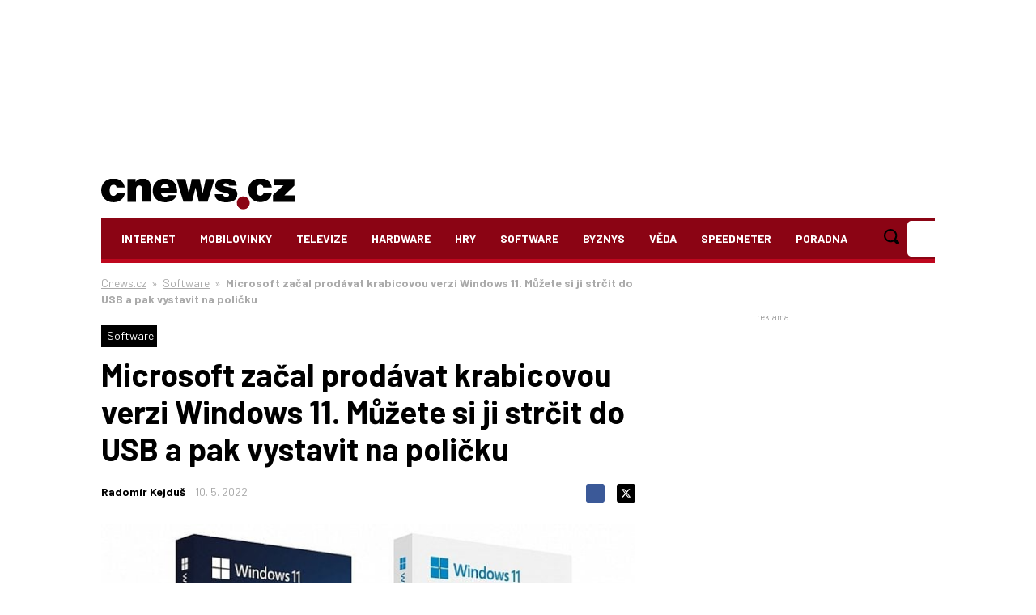

--- FILE ---
content_type: text/html; charset=utf-8
request_url: https://www.google.com/recaptcha/api2/aframe
body_size: 268
content:
<!DOCTYPE HTML><html><head><meta http-equiv="content-type" content="text/html; charset=UTF-8"></head><body><script nonce="OhGP4qQhwDEzPcTus0RLUA">/** Anti-fraud and anti-abuse applications only. See google.com/recaptcha */ try{var clients={'sodar':'https://pagead2.googlesyndication.com/pagead/sodar?'};window.addEventListener("message",function(a){try{if(a.source===window.parent){var b=JSON.parse(a.data);var c=clients[b['id']];if(c){var d=document.createElement('img');d.src=c+b['params']+'&rc='+(localStorage.getItem("rc::a")?sessionStorage.getItem("rc::b"):"");window.document.body.appendChild(d);sessionStorage.setItem("rc::e",parseInt(sessionStorage.getItem("rc::e")||0)+1);localStorage.setItem("rc::h",'1769288098955');}}}catch(b){}});window.parent.postMessage("_grecaptcha_ready", "*");}catch(b){}</script></body></html>

--- FILE ---
content_type: text/plain
request_url: https://www.google-analytics.com/j/collect?v=1&_v=j102&a=722314992&t=event&ni=0&_s=1&dl=https%3A%2F%2Fwww.cnews.cz%2Fclanky%2Fmicrosoft-zacal-prodavat-krabicovou-verzi-windows-11-muzete-ji-strcit-do-usb-a-pak-vystavit-na-policku%2F&ul=en-us%40posix&dt=Microsoft%20za%C4%8Dal%20prod%C3%A1vat%20krabicovou%20verzi%20Windows%2011.%20M%C5%AF%C5%BEete%20si%20ji%20str%C4%8Dit%20do%20USB%20a%20pak%20vystavit%20na%20poli%C4%8Dku%20-%20Cnews.cz&sr=1280x720&vp=1280x720&ec=AAB-view&ea=https%3A%2F%2Fwww.cnews.cz%2Fclanky%2Fmicrosoft-zacal-prodavat-krabicovou-verzi-windows-11-muzete-ji-strcit-do-usb-a-pak-vystavit-na-policku%2F&_u=YEBAAEABAAAAACAAI~&jid=380924252&gjid=1929772189&cid=1437133058.1769288097&tid=UA-66437-34&_gid=500683755.1769288097&_r=1&_slc=1&gtm=45He61m0n81WZM9ZHZv76482531za200zd76482531&gcd=13l3l3l3l1l1&dma=0&tag_exp=103116026~103200004~104527907~104528501~104684208~104684211~105391252~115495938~115938465~115938469~116682876~116988316~117041587~117223560&z=1466828001
body_size: -449
content:
2,cG-PSSN3MCZ5E